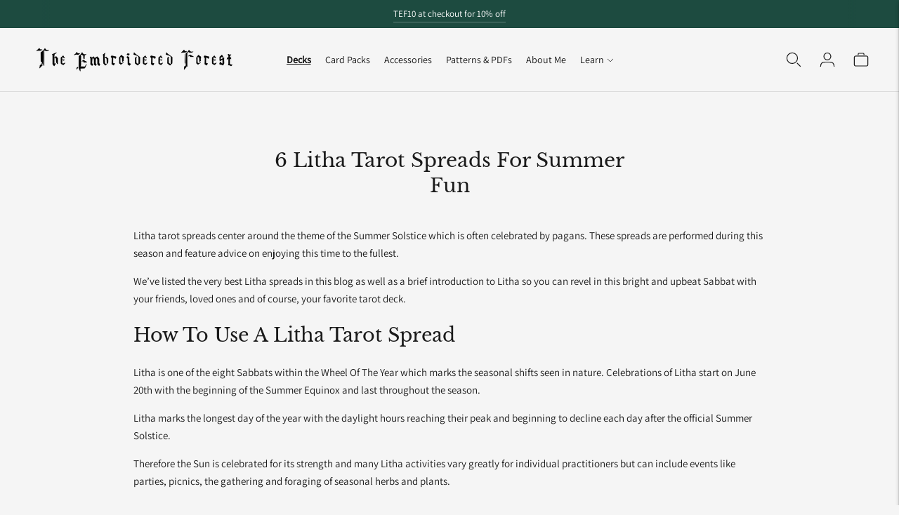

--- FILE ---
content_type: text/javascript
request_url: https://theembroideredforest.com/cdn/shop/t/9/assets/custom-events.js?v=159426714581988851151658242941
body_size: -105
content:
document.addEventListener("flu:cart:item-added",function(evt){console.log("Item added to the cart",evt.detail.product)}),window.cartNormal={handleQuant(evt){evt.target.dataset.free!=null&&(data={quantity:evt.target.value,id:evt.target.dataset.free},jQuery.ajax({type:"POST",url:"/cart/change.js",data,async:!0,success:function(){return!0}}))}},window.cartNormal2={handleQuant2(evt){return evt.target.dataset.free!=null}},run=0,document.addEventListener("flu:cart:updated",function(evt){if(console.log("Cart updated",evt.detail.cart),console.log("Free",evt.detail.id),console.log("Item",evt.detail.quantity,evt.detail.line,evt.detail.cart.items[0],evt.detail.cart.items.length),evt.detail.quantity==0)for(let i=0;i<evt.detail.cart.items.length;i++)evt.detail.cart.items[i].properties._Free==evt.detail.id&&window.cartFunction.updateAddon2(evt.detail.cart.items[i].id,0);else for(let i=0;i<evt.detail.cart.items.length;i++)i==evt.detail.line-1&&evt.detail.cart.items[i].properties._Free!=null&&(run==0?(window.cartFunction.updateAddon2(evt.detail.cart.items[i].properties._Free,evt.detail.quantity),run=1):run=0)}),document.addEventListener("flu:cart:error",function(evt){console.log(evt.detail.errorMessage,"Cart error")}),document.addEventListener("flu:quick-cart:open",function(evt){console.log("Quick cart opened",evt.detail.cart)}),document.addEventListener("flu:quick-cart:close",function(){console.log("Quick cart closed")}),document.addEventListener("flu:product:variant-change",function(evt){console.log("Product variant changed",evt.detail.variant)}),document.addEventListener("flu:product:quantity-update",function(evt){console.log("Product quantity updated",evt.detail.quantity,evt.detail.variant)});
//# sourceMappingURL=/cdn/shop/t/9/assets/custom-events.js.map?v=159426714581988851151658242941
